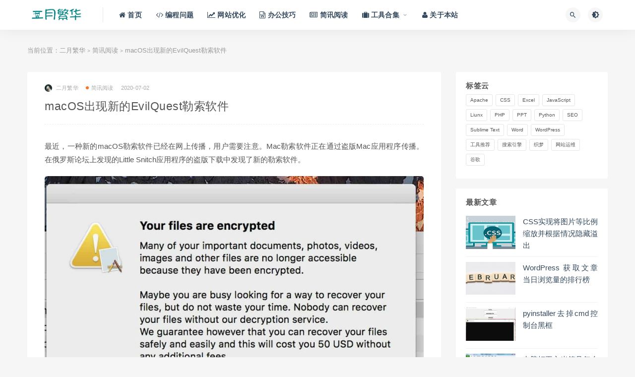

--- FILE ---
content_type: text/html; charset=UTF-8
request_url: https://www.febdays.com/news/1057.html
body_size: 10232
content:
<!DOCTYPE html>
<html lang="zh-CN">
<head>
	<meta charset="UTF-8">
	<meta http-equiv="X-UA-Compatible" content="IE=edge">
	<meta name="viewport" content="width=device-width, initial-scale=1">
    <meta property="bytedance:published_time" content="2020-07-02T15:32:22+01:00" />	<link rel="profile" href="https://gmpg.org/xfn/11">
	<link href="https://www.febdays.com/wp-content/uploads/2023/07/1689909312-d02a42d9cb3dec9.png" rel="icon">
  <title>macOS出现新的EvilQuest勒索软件_二月繁华</title>

	<link rel='dns-prefetch' href='//www.febdays.com' />
<link rel='dns-prefetch' href='//s.w.org' />
<link rel='stylesheet' id='wp_stylesheet-css'  href='https://www.febdays.com/wp-content/themes/ripro/shortcodes/shortcodes.css?ver=5.3.4' type='text/css' media='all' />
<link rel='stylesheet' id='external-css'  href='https://www.febdays.com/wp-content/themes/ripro/assets/css/external.css?ver=7.7.0' type='text/css' media='all' />
<link rel='stylesheet' id='sweetalert2-css'  href='https://www.febdays.com/wp-content/themes/ripro/assets/css/sweetalert2.min.css?ver=7.7.0' type='text/css' media='all' />
<link rel='stylesheet' id='app-css'  href='https://www.febdays.com/wp-content/themes/ripro/assets/css/app.css?ver=7.7.0' type='text/css' media='all' />
<link rel='stylesheet' id='diy-css'  href='https://www.febdays.com/wp-content/themes/ripro/assets/css/diy.css?ver=7.7.0' type='text/css' media='all' />
<link rel='stylesheet' id='fancybox-css'  href='https://www.febdays.com/wp-content/themes/ripro/assets/css/jquery.fancybox.min.css?ver=7.7.0' type='text/css' media='all' />
<link rel='stylesheet' id='codecolorer-css'  href='https://www.febdays.com/wp-content/plugins/codecolorer/codecolorer.css?ver=0.9.16' type='text/css' media='screen' />
<script type='text/javascript' src='https://www.febdays.com/wp-content/themes/ripro/shortcodes/shortcodes.js?ver=5.3.4'></script>
<script type='text/javascript' src='https://www.febdays.com/wp-content/themes/ripro/assets/js/jquery-2.2.4.min.js?ver=2.2.4'></script>
<script type='text/javascript' src='https://www.febdays.com/wp-content/themes/ripro/assets/js/plugins/sweetalert2.min.js?ver=7.7.0'></script>
<meta name="keywords" content="简讯阅读">
<meta name="description" content="最近，一种新的macOS勒索软件已经在网上传播，用户需要注意。Mac勒索软件正在通过盗版Mac应用程序传播。在俄罗斯论坛上发现的Little Snitch应用程序的盗版下载中发现了新的勒索软件。    根据Malwarebytes（杀毒软件）的报告，最近在macOS的盗版Litt...">
<link rel="icon" href="https://www.febdays.com/wp-content/uploads/2020/08/cropped-2020080709000975-32x32.jpg" sizes="32x32" />
<link rel="icon" href="https://www.febdays.com/wp-content/uploads/2020/08/cropped-2020080709000975-192x192.jpg" sizes="192x192" />
<link rel="apple-touch-icon-precomposed" href="https://www.febdays.com/wp-content/uploads/2020/08/cropped-2020080709000975-180x180.jpg" />
<meta name="msapplication-TileImage" content="https://www.febdays.com/wp-content/uploads/2020/08/cropped-2020080709000975-270x270.jpg" />
	<!-- HTML5 shim, for IE6-8 support of HTML5 elements. All other JS at the end of file. -->
    <!--[if lt IE 9]>
      <script src="https://www.febdays.com/wp-content/themes/ripro/assets/js/html5shiv.js"></script>
      <script src="https://www.febdays.com/wp-content/themes/ripro/assets/js/respond.min.js"></script>
    <![endif]-->
         <script type="text/javascript">
        var D=new Date(),RAND_STR=D.getUTCFullYear()+"_"+D.getUTCMonth()+"_"+D.getUTCDate()+"__"+(Math.floor(D.getUTCHours()/3));
        document.write('<script type="text/javascript" src="https://www.febdays.com/wp-content/themes/ripro/assets/js/m.js?'+RAND_STR+'"><\/script>');
    </script>
</head>

<body class="post-template-default single single-post postid-1057 single-format-standard  navbar-sticky sidebar-right pagination-numeric no-off-canvas">

<div class="site">
    
<header class="site-header">
      <div class="container">
      <div class="navbar">
      <div class="logo-wrapper">
              <a href="https://www.febdays.com/">
          <img class="logo regular tap-logo" src="https://www.febdays.com/wp-content/uploads/2020/10/1602055626-a4a8c238a88a1fc.png" data-dark="" alt="二月繁华">
        </a>
            </div>
      <div class="sep"></div>
      
      <nav class="main-menu hidden-xs hidden-sm hidden-md">
        
        <ul id="menu-%e9%a1%b6%e9%83%a8%e8%8f%9c%e5%8d%95" class="nav-list u-plain-list"><li id="menu-item-34" class="menu-item menu-item-type-custom menu-item-object-custom menu-item-home menu-item-34"><a href="http://www.febdays.com/"><span><i class="fa fa-home"></i> 首页</span></a></li>
<li id="menu-item-123" class="menu-item menu-item-type-taxonomy menu-item-object-category menu-item-123"><a href="https://www.febdays.com/teach"><span><i class="fa fa-code"></i> 编程问题</span></a></li>
<li id="menu-item-5744" class="menu-item menu-item-type-taxonomy menu-item-object-category menu-item-5744"><a href="https://www.febdays.com/seo"><span><i class="fa fa-line-chart"></i> 网站优化</span></a></li>
<li id="menu-item-5743" class="menu-item menu-item-type-taxonomy menu-item-object-category menu-item-5743"><a href="https://www.febdays.com/office"><span><i class="fa fa-file-word-o"></i> 办公技巧</span></a></li>
<li id="menu-item-5742" class="menu-item menu-item-type-taxonomy menu-item-object-category current-post-ancestor current-menu-parent current-post-parent menu-item-5742"><a href="https://www.febdays.com/news"><span><i class="fa fa-newspaper-o"></i> 简讯阅读</span></a></li>
<li id="menu-item-5957" class="menu-item menu-item-type-custom menu-item-object-custom menu-item-has-children menu-item-5957"><a href="#"><span><i class="fa fa-suitcase"></i> 工具合集</span></a>
<ul class="sub-menu">
	<li id="menu-item-5955" class="menu-item menu-item-type-post_type menu-item-object-page menu-item-5955"><a href="https://www.febdays.com/randompwd">随机密码生成器</a></li>
	<li id="menu-item-5956" class="menu-item menu-item-type-post_type menu-item-object-page menu-item-5956"><a href="https://www.febdays.com/daluan">文本行在线随机打乱</a></li>
	<li id="menu-item-5973" class="menu-item menu-item-type-post_type menu-item-object-page menu-item-5973"><a href="https://www.febdays.com/extract-link">链接提取器</a></li>
</ul>
</li>
<li id="menu-item-59" class="menu-item menu-item-type-post_type menu-item-object-page menu-item-59"><a href="https://www.febdays.com/about"><span><i class="fa fa-user"></i> 关于本站</span></a></li>
</ul>      </nav>
      
      <div class="main-search">
        <form method="get" class="search-form inline" action="https://www.febdays.com/">
  <input type="search" class="search-field inline-field" placeholder="输入关键词，回车..." autocomplete="off" value="" name="s" required="required">
  <button type="submit" class="search-submit"><i class="mdi mdi-magnify"></i></button>
</form>        <div class="search-close navbar-button"><i class="mdi mdi-close"></i></div>
      </div>

      <div class="actions">
                  <!-- user -->
                        <!--<div class="login-btn navbar-button"><i class="mdi mdi-account"></i> 登录</div>-->
                          <!-- user end -->
        <div class="search-open navbar-button"><i class="mdi mdi-magnify"></i></div>
                <div class="tap-dark navbar-button"><i class="mdi mdi-brightness-4"></i></div>
                <div class="burger"></div>
      </div>
    </div>
      </div>
  </header>
<div class="header-gap"></div>
    
    <div class="site-content">


<div class="container">
	<div class="breadcrumbs">	当前位置：<a href="https://www.febdays.com">二月繁华</a> <small>></small> <a href="https://www.febdays.com/news">简讯阅读</a> <small>></small> macOS出现新的EvilQuest勒索软件	</div>
    
	<div class="row">
		<div class="content-column col-lg-9">
			<div class="content-area">
				<main class="site-main">
					<div class="ripro_gg_wrap pc"></div><article id="post-1057" class="article-content">
    <div class="container">
  
<div class="cao_entry_header">

  <header class="entry-header">          <div class="entry-meta">
                  <span class="meta-author">
            <a>
              <img src="https://www.febdays.com/wp-content/uploads/avatar/avatar-1.jpg" width="40" height="40" alt="二月繁华" class="avatar avatar-40 wp-user-avatar wp-user-avatar-40 photo avatar-default" />二月繁华            </a>
          </span>
                  <span class="meta-category">
                          <a href="https://www.febdays.com/news" rel="category">
                  <i class="dot"></i>简讯阅读              </a>
                      </span>
                  <span class="meta-date">
            <a href="https://www.febdays.com/news/1057.html">
              <time datetime="2020-07-02T15:32:22+08:00">
                2020-07-02              </time>
            </a>
          </span>
              </div>
    
    <h1 class="entry-title">macOS出现新的EvilQuest勒索软件</h1>  </header></div></div>  <div class="container">
    <div class="entry-wrapper">
      
      <div class="entry-content u-text-format u-clearfix">
        <p>最近，一种新的macOS勒索软件已经在网上传播，用户需要注意。Mac勒索软件正在通过盗版Mac应用程序传播。在俄罗斯论坛上发现的Little Snitch应用程序的盗版下载中发现了新的勒索软件。</p>
<p><img class="aligncenter size-full wp-image-1058" src="https://www.febdays.com/wp-content/uploads/2020/07/2020070207271850.jpg" alt="macOS出现新型EvilQuest勒索软件" width="1197" height="900" /></p>
<p>根据Malwarebytes（杀毒软件）的报告，最近在macOS的盗版Little Snitch软件中发现了一种新的EvilQuest勒索软件。 下载后，安装程序将在计算机上安装Little Snitch，并且/ User / Shared中将安装一个“补丁”文件，这将感染系统。 勒索软件将对macOS的文档进行加密，包括Keychain，Finder等在内的文件将无法使用。</p>
<p>Malwarebytes认为这种勒索软件的设计是相当失败的，因为尽管受害者的文件是加密的，但不一定显示付款方式。 当然，对于勒索软件，支付赎金通常不能解除勒索软件。 根据该报告称，避免中招的最有效方法是不要下载和安装盗版软件以及可疑来源的软件。 如果已经中招，则也可以使用相关杀毒软件工具将其删除。</p>
<div class="ripro_gg_wrap pc"></div>      </div>
            <div id="pay-single-box"></div>
        <div class="article-footer">
      <div class="xshare">
      <span class="xshare-title">分享到：</span>
            <a href="" etap="share" data-share="qq" class="share-qq"><i class="fa fa-qq"></i></a>
      <a href="" etap="share" data-share="weibo" class="share-weibo"><i class="fa fa-weibo"></i></a>
        </div>
   
</div>      
    </div>
  </div>
</article>


  <div class="entry-navigation">
    <nav class="article-nav">
        <span class="article-nav-prev">上一篇<br><a href="https://www.febdays.com/office/1054.html" rel="prev">在线图片压缩工具与在线图片文字提取工具</a></span>
        <span class="article-nav-next">下一篇<br><a href="https://www.febdays.com/news/1059.html" rel="next">波士顿禁用人脸识别技术，称其在识别不同有色人种存在缺陷</a></span>
    </nav>
    
  </div>

      <!-- # 标准网格模式... -->
      <div class="related-posts-grid">
        <h4 class="u-border-title">相关推荐</h4>
        <div class="row">
                     <div class="col-6 col-sm-3 col-md-3 mt-10 mb-10">
              <article class="post">
                  <div class="entry-media">
    <div class="placeholder" style="padding-bottom: 66.666666666667%;">
      <a  href="https://www.febdays.com/news/4237.html">
        <img class="lazyload" data-src="https://www.febdays.com/wp-content/themes/ripro/timthumb.php?src=https://www.febdays.com/wp-content/uploads/2021/01/1611417375-c7de6f5d71ef4b0.jpg&#038;h=200&#038;w=300&#038;zc=1&#038;a=c&#038;q=100&#038;s=1" src="[data-uri]" alt="拜登为白宫组织国际级网络安全团队">  
      </a>
            <div class="cao-cover"><img src="https://www.febdays.com/wp-content/themes/ripro/assets/images/svg/rings.svg" width="50" height="50px"></div>
          </div>
      </div>
                  <div class="entry-wrapper">
                  
  <header class="entry-header">    
    <h4 class="entry-title"><a href="https://www.febdays.com/news/4237.html" title="拜登为白宫组织国际级网络安全团队" rel="bookmark">拜登为白宫组织国际级网络安全团队</a></h4>  </header>                </div>
              </article>
            </div>
                      <div class="col-6 col-sm-3 col-md-3 mt-10 mb-10">
              <article class="post">
                  <div class="entry-media">
    <div class="placeholder" style="padding-bottom: 66.666666666667%;">
      <a  href="https://www.febdays.com/news/958.html">
        <img class="lazyload" data-src="https://www.febdays.com/wp-content/themes/ripro/timthumb.php?src=https://www.febdays.com/wp-content/uploads/2020/06/2020062307120535.jpg&#038;h=200&#038;w=300&#038;zc=1&#038;a=c&#038;q=100&#038;s=1" src="[data-uri]" alt="谷歌违反了隐私政策，最终被罚款5000万欧元">  
      </a>
            <div class="cao-cover"><img src="https://www.febdays.com/wp-content/themes/ripro/assets/images/svg/rings.svg" width="50" height="50px"></div>
          </div>
      </div>
                  <div class="entry-wrapper">
                  
  <header class="entry-header">    
    <h4 class="entry-title"><a href="https://www.febdays.com/news/958.html" title="谷歌违反了隐私政策，最终被罚款5000万欧元" rel="bookmark">谷歌违反了隐私政策，最终被罚款5000万欧元</a></h4>  </header>                </div>
              </article>
            </div>
                      <div class="col-6 col-sm-3 col-md-3 mt-10 mb-10">
              <article class="post">
                  <div class="entry-media">
    <div class="placeholder" style="padding-bottom: 66.666666666667%;">
      <a  href="https://www.febdays.com/news/1190.html">
        <img class="lazyload" data-src="https://www.febdays.com/wp-content/themes/ripro/timthumb.php?src=https://www.febdays.com/wp-content/uploads/2020/07/2020071903381424.jpg&#038;h=200&#038;w=300&#038;zc=1&#038;a=c&#038;q=100&#038;s=1" src="[data-uri]" alt="疫情原因，英国提前停用波音747客机">  
      </a>
            <div class="cao-cover"><img src="https://www.febdays.com/wp-content/themes/ripro/assets/images/svg/rings.svg" width="50" height="50px"></div>
          </div>
      </div>
                  <div class="entry-wrapper">
                  
  <header class="entry-header">    
    <h4 class="entry-title"><a href="https://www.febdays.com/news/1190.html" title="疫情原因，英国提前停用波音747客机" rel="bookmark">疫情原因，英国提前停用波音747客机</a></h4>  </header>                </div>
              </article>
            </div>
                      <div class="col-6 col-sm-3 col-md-3 mt-10 mb-10">
              <article class="post">
                  <div class="entry-media">
    <div class="placeholder" style="padding-bottom: 66.666666666667%;">
      <a  href="https://www.febdays.com/news/5865.html">
        <img class="lazyload" data-src="https://www.febdays.com/wp-content/themes/ripro/timthumb.php?src=https://www.febdays.com/wp-content/uploads/2024/09/1725989672-a6d9d33e555b427.jpg&#038;h=200&#038;w=300&#038;zc=1&#038;a=c&#038;q=100&#038;s=1" src="[data-uri]" alt="晚上吃姜赛砒霜？">  
      </a>
            <div class="cao-cover"><img src="https://www.febdays.com/wp-content/themes/ripro/assets/images/svg/rings.svg" width="50" height="50px"></div>
          </div>
      </div>
                  <div class="entry-wrapper">
                  
  <header class="entry-header">    
    <h4 class="entry-title"><a href="https://www.febdays.com/news/5865.html" title="晚上吃姜赛砒霜？" rel="bookmark">晚上吃姜赛砒霜？</a></h4>  </header>                </div>
              </article>
            </div>
                      <div class="col-6 col-sm-3 col-md-3 mt-10 mb-10">
              <article class="post">
                  <div class="entry-media">
    <div class="placeholder" style="padding-bottom: 66.666666666667%;">
      <a  href="https://www.febdays.com/news/693.html">
        <img class="lazyload" data-src="https://www.febdays.com/wp-content/themes/ripro/timthumb.php?src=https://www.febdays.com/wp-content/uploads/2020/05/2020052607151386.jpg&#038;h=200&#038;w=300&#038;zc=1&#038;a=c&#038;q=100&#038;s=1" src="[data-uri]" alt="三星Galaxy Watch Active 2 心电图功能启用，已获南韩药物局批准">  
      </a>
            <div class="cao-cover"><img src="https://www.febdays.com/wp-content/themes/ripro/assets/images/svg/rings.svg" width="50" height="50px"></div>
          </div>
      </div>
                  <div class="entry-wrapper">
                  
  <header class="entry-header">    
    <h4 class="entry-title"><a href="https://www.febdays.com/news/693.html" title="三星Galaxy Watch Active 2 心电图功能启用，已获南韩药物局批准" rel="bookmark">三星Galaxy Watch Active 2 心电图功能启用，已获南韩药物局批准</a></h4>  </header>                </div>
              </article>
            </div>
                      <div class="col-6 col-sm-3 col-md-3 mt-10 mb-10">
              <article class="post">
                  <div class="entry-media">
    <div class="placeholder" style="padding-bottom: 66.666666666667%;">
      <a  href="https://www.febdays.com/news/2763.html">
        <img class="lazyload" data-src="https://www.febdays.com/wp-content/themes/ripro/timthumb.php?src=https://www.febdays.com/wp-content/uploads/2020/10/1603640661-b1b9f231f7b6c18.jpg&#038;h=200&#038;w=300&#038;zc=1&#038;a=c&#038;q=100&#038;s=1" src="[data-uri]" alt="对疫情持悲观态度，微软员工或将在家工作直到明年年中">  
      </a>
            <div class="cao-cover"><img src="https://www.febdays.com/wp-content/themes/ripro/assets/images/svg/rings.svg" width="50" height="50px"></div>
          </div>
      </div>
                  <div class="entry-wrapper">
                  
  <header class="entry-header">    
    <h4 class="entry-title"><a href="https://www.febdays.com/news/2763.html" title="对疫情持悲观态度，微软员工或将在家工作直到明年年中" rel="bookmark">对疫情持悲观态度，微软员工或将在家工作直到明年年中</a></h4>  </header>                </div>
              </article>
            </div>
                      <div class="col-6 col-sm-3 col-md-3 mt-10 mb-10">
              <article class="post">
                  <div class="entry-media">
    <div class="placeholder" style="padding-bottom: 66.666666666667%;">
      <a  href="https://www.febdays.com/news/1724.html">
        <img class="lazyload" data-src="https://www.febdays.com/wp-content/themes/ripro/timthumb.php?src=https://www.febdays.com/wp-content/uploads/2020/09/2020091915431668.jpg&#038;h=200&#038;w=300&#038;zc=1&#038;a=c&#038;q=100&#038;s=1" src="[data-uri]" alt="吉卜力免费公开400张剧照，可以在“常识范围下”使用">  
      </a>
            <div class="cao-cover"><img src="https://www.febdays.com/wp-content/themes/ripro/assets/images/svg/rings.svg" width="50" height="50px"></div>
          </div>
      </div>
                  <div class="entry-wrapper">
                  
  <header class="entry-header">    
    <h4 class="entry-title"><a href="https://www.febdays.com/news/1724.html" title="吉卜力免费公开400张剧照，可以在“常识范围下”使用" rel="bookmark">吉卜力免费公开400张剧照，可以在“常识范围下”使用</a></h4>  </header>                </div>
              </article>
            </div>
                      <div class="col-6 col-sm-3 col-md-3 mt-10 mb-10">
              <article class="post">
                  <div class="entry-media">
    <div class="placeholder" style="padding-bottom: 66.666666666667%;">
      <a  href="https://www.febdays.com/news/257.html">
        <img class="lazyload" data-src="https://www.febdays.com/wp-content/themes/ripro/timthumb.php?src=https://www.febdays.com/wp-content/uploads/2020/03/2020031819393348.png&#038;h=200&#038;w=300&#038;zc=1&#038;a=c&#038;q=100&#038;s=1" src="[data-uri]" alt="Adobe发布适用于Acrobat Reader，Photoshop，Bridge和ColdFusion的重要补丁">  
      </a>
            <div class="cao-cover"><img src="https://www.febdays.com/wp-content/themes/ripro/assets/images/svg/rings.svg" width="50" height="50px"></div>
          </div>
      </div>
                  <div class="entry-wrapper">
                  
  <header class="entry-header">    
    <h4 class="entry-title"><a href="https://www.febdays.com/news/257.html" title="Adobe发布适用于Acrobat Reader，Photoshop，Bridge和ColdFusion的重要补丁" rel="bookmark">Adobe发布适用于Acrobat Reader，Photoshop，Bridge和ColdFusion的重要补丁</a></h4>  </header>                </div>
              </article>
            </div>
                  </div>
      </div>
    
  
				</main>
			</div>
		</div>
					<div class="sidebar-column col-lg-3">
				
<aside class="widget-area">
	<div id="tag_cloud-3" class="widget widget_tag_cloud"><h5 class="widget-title">标签云</h5><div class="tagcloud"><a href="https://www.febdays.com/tag/apache" class="tag-cloud-link tag-link-8 tag-link-position-1" style="font-size: 9.5pt;" aria-label="Apache (2个项目)">Apache</a>
<a href="https://www.febdays.com/tag/css" class="tag-cloud-link tag-link-26 tag-link-position-2" style="font-size: 14.5pt;" aria-label="CSS (11个项目)">CSS</a>
<a href="https://www.febdays.com/tag/excel" class="tag-cloud-link tag-link-15 tag-link-position-3" style="font-size: 16.666666666667pt;" aria-label="Excel (21个项目)">Excel</a>
<a href="https://www.febdays.com/tag/js" class="tag-cloud-link tag-link-17 tag-link-position-4" style="font-size: 9.5pt;" aria-label="JavaScript (2个项目)">JavaScript</a>
<a href="https://www.febdays.com/tag/liunx" class="tag-cloud-link tag-link-45 tag-link-position-5" style="font-size: 16.666666666667pt;" aria-label="Liunx (21个项目)">Liunx</a>
<a href="https://www.febdays.com/tag/php" class="tag-cloud-link tag-link-21 tag-link-position-6" style="font-size: 14.166666666667pt;" aria-label="PHP (10个项目)">PHP</a>
<a href="https://www.febdays.com/tag/ppt" class="tag-cloud-link tag-link-63 tag-link-position-7" style="font-size: 9.5pt;" aria-label="PPT (2个项目)">PPT</a>
<a href="https://www.febdays.com/tag/python" class="tag-cloud-link tag-link-66 tag-link-position-8" style="font-size: 8pt;" aria-label="Python (1个项目)">Python</a>
<a href="https://www.febdays.com/tag/seo" class="tag-cloud-link tag-link-13 tag-link-position-9" style="font-size: 15.083333333333pt;" aria-label="SEO (13个项目)">SEO</a>
<a href="https://www.febdays.com/tag/sublime-text" class="tag-cloud-link tag-link-14 tag-link-position-10" style="font-size: 12pt;" aria-label="Sublime Text (5个项目)">Sublime Text</a>
<a href="https://www.febdays.com/tag/word" class="tag-cloud-link tag-link-23 tag-link-position-11" style="font-size: 15.333333333333pt;" aria-label="Word (14个项目)">Word</a>
<a href="https://www.febdays.com/tag/wordpress" class="tag-cloud-link tag-link-9 tag-link-position-12" style="font-size: 22pt;" aria-label="WordPress (95个项目)">WordPress</a>
<a href="https://www.febdays.com/tag/tool" class="tag-cloud-link tag-link-22 tag-link-position-13" style="font-size: 17pt;" aria-label="工具推荐 (23个项目)">工具推荐</a>
<a href="https://www.febdays.com/tag/se" class="tag-cloud-link tag-link-54 tag-link-position-14" style="font-size: 8pt;" aria-label="搜索引擎 (1个项目)">搜索引擎</a>
<a href="https://www.febdays.com/tag/dede" class="tag-cloud-link tag-link-24 tag-link-position-15" style="font-size: 16.166666666667pt;" aria-label="织梦 (18个项目)">织梦</a>
<a href="https://www.febdays.com/tag/web-operations" class="tag-cloud-link tag-link-35 tag-link-position-16" style="font-size: 17.25pt;" aria-label="网站运维 (25个项目)">网站运维</a>
<a href="https://www.febdays.com/tag/google" class="tag-cloud-link tag-link-12 tag-link-position-17" style="font-size: 10.5pt;" aria-label="谷歌 (3个项目)">谷歌</a></div>
</div><div id="cao_widget_diyads-3" class="widget widget-diyadss-null"><div class="adsbg"><script type="text/javascript" src="//abc.febdays.com/production/y/production/ts/openjs/vbv/qb/source/c.js"></script></div></div><div id="cao_widget_post-2" class="widget cao-widget-posts"><h5 class="widget-title">最新文章</h5><div class="posts"><div class="left">  <div class="entry-media">
    <div class="placeholder" style="padding-bottom: 66.666666666667%;">
      <a  href="https://www.febdays.com/teach/5901.html">
        <img class="lazyload" data-src="https://www.febdays.com/wp-content/themes/ripro/timthumb.php?src=https://www.febdays.com/wp-content/uploads/2020/09/2020092904093139.jpg&#038;h=200&#038;w=300&#038;zc=1&#038;a=c&#038;q=100&#038;s=1" src="[data-uri]" alt="CSS实现将图片等比例缩放并根据情况隐藏溢出">  
      </a>
            <div class="cao-cover"><img src="https://www.febdays.com/wp-content/themes/ripro/assets/images/svg/rings.svg" width="50" height="50px"></div>
          </div>
      </div>
  <a href="https://www.febdays.com/teach/5901.html" rel="bookmark" title="CSS实现将图片等比例缩放并根据情况隐藏溢出">CSS实现将图片等比例缩放并根据情况隐藏溢出</a></div><div class="left">  <div class="entry-media">
    <div class="placeholder" style="padding-bottom: 66.666666666667%;">
      <a  href="https://www.febdays.com/teach/5827.html">
        <img class="lazyload" data-src="https://www.febdays.com/wp-content/themes/ripro/timthumb.php?src=https://www.febdays.com/wp-content/uploads/2020/02/2020022414564883.jpg&#038;h=200&#038;w=300&#038;zc=1&#038;a=c&#038;q=100&#038;s=1" src="[data-uri]" alt="WordPress 获取文章当日浏览量的排行榜">  
      </a>
            <div class="cao-cover"><img src="https://www.febdays.com/wp-content/themes/ripro/assets/images/svg/rings.svg" width="50" height="50px"></div>
          </div>
      </div>
  <a href="https://www.febdays.com/teach/5827.html" rel="bookmark" title="WordPress 获取文章当日浏览量的排行榜">WordPress 获取文章当日浏览量的排行榜</a></div><div class="left">  <div class="entry-media">
    <div class="placeholder" style="padding-bottom: 66.666666666667%;">
      <a  href="https://www.febdays.com/teach/5797.html">
        <img class="lazyload" data-src="https://www.febdays.com/wp-content/themes/ripro/timthumb.php?src=https://www.febdays.com/wp-content/uploads/2024/05/1716101289-720be0788d22054.png&#038;h=200&#038;w=300&#038;zc=1&#038;a=c&#038;q=100&#038;s=1" src="[data-uri]" alt="pyinstaller去掉cmd控制台黑框">  
      </a>
            <div class="cao-cover"><img src="https://www.febdays.com/wp-content/themes/ripro/assets/images/svg/rings.svg" width="50" height="50px"></div>
          </div>
      </div>
  <a href="https://www.febdays.com/teach/5797.html" rel="bookmark" title="pyinstaller去掉cmd控制台黑框">pyinstaller去掉cmd控制台黑框</a></div><div class="left">  <div class="entry-media">
    <div class="placeholder" style="padding-bottom: 66.666666666667%;">
      <a  href="https://www.febdays.com/office/5790.html">
        <img class="lazyload" data-src="https://www.febdays.com/wp-content/themes/ripro/timthumb.php?src=https://www.febdays.com/wp-content/uploads/2024/03/1710335604-17a151d310208ad.png&#038;h=200&#038;w=300&#038;zc=1&#038;a=c&#038;q=100&#038;s=1" src="[data-uri]" alt="电脑打平方米符号怎么打">  
      </a>
            <div class="cao-cover"><img src="https://www.febdays.com/wp-content/themes/ripro/assets/images/svg/rings.svg" width="50" height="50px"></div>
          </div>
      </div>
  <a href="https://www.febdays.com/office/5790.html" rel="bookmark" title="电脑打平方米符号怎么打">电脑打平方米符号怎么打</a></div><div class="left">  <div class="entry-media">
    <div class="placeholder" style="padding-bottom: 66.666666666667%;">
      <a  href="https://www.febdays.com/office/5787.html">
        <img class="lazyload" data-src="https://www.febdays.com/wp-content/themes/ripro/timthumb.php?src=https://www.febdays.com/wp-content/uploads/2024/03/1710334471-fb5fc98bcc556f4.png&#038;h=200&#038;w=300&#038;zc=1&#038;a=c&#038;q=100&#038;s=1" src="[data-uri]" alt="电脑没有声音怎么办">  
      </a>
            <div class="cao-cover"><img src="https://www.febdays.com/wp-content/themes/ripro/assets/images/svg/rings.svg" width="50" height="50px"></div>
          </div>
      </div>
  <a href="https://www.febdays.com/office/5787.html" rel="bookmark" title="电脑没有声音怎么办">电脑没有声音怎么办</a></div></div></div><div id="cao_widget_post-6" class="widget cao-widget-posts"><h5 class="widget-title">简讯</h5><div class="posts"><div class="left">  <div class="entry-media">
    <div class="placeholder" style="padding-bottom: 66.666666666667%;">
      <a  href="https://www.febdays.com/news/5948.html">
        <img class="lazyload" data-src="https://www.febdays.com/wp-content/themes/ripro/timthumb.php?src=https://www.febdays.com/wp-content/uploads/2024/09/1727172704-86d778d146aae47.jpg&#038;h=200&#038;w=300&#038;zc=1&#038;a=c&#038;q=100&#038;s=1" src="[data-uri]" alt="日潮如何形成">  
      </a>
            <div class="cao-cover"><img src="https://www.febdays.com/wp-content/themes/ripro/assets/images/svg/rings.svg" width="50" height="50px"></div>
          </div>
      </div>
  <a href="https://www.febdays.com/news/5948.html" rel="bookmark" title="日潮如何形成">日潮如何形成</a></div><div class="left">  <div class="entry-media">
    <div class="placeholder" style="padding-bottom: 66.666666666667%;">
      <a  href="https://www.febdays.com/news/5943.html">
        <img class="lazyload" data-src="https://www.febdays.com/wp-content/themes/ripro/timthumb.php?src=https://www.febdays.com/wp-content/uploads/2024/09/1727171954-2ec41793c0238fb.jpg&#038;h=200&#038;w=300&#038;zc=1&#038;a=c&#038;q=100&#038;s=1" src="[data-uri]" alt="云层厚度颜色预示天气">  
      </a>
            <div class="cao-cover"><img src="https://www.febdays.com/wp-content/themes/ripro/assets/images/svg/rings.svg" width="50" height="50px"></div>
          </div>
      </div>
  <a href="https://www.febdays.com/news/5943.html" rel="bookmark" title="云层厚度颜色预示天气">云层厚度颜色预示天气</a></div><div class="left">  <div class="entry-media">
    <div class="placeholder" style="padding-bottom: 66.666666666667%;">
      <a  href="https://www.febdays.com/news/5940.html">
        <img class="lazyload" data-src="https://www.febdays.com/wp-content/themes/ripro/timthumb.php?src=https://www.febdays.com/wp-content/uploads/2024/09/1727114796-ffd46e06127bd9d.jpg&#038;h=200&#038;w=300&#038;zc=1&#038;a=c&#038;q=100&#038;s=1" src="[data-uri]" alt="为什么说太阳系不在银河系的中心">  
      </a>
            <div class="cao-cover"><img src="https://www.febdays.com/wp-content/themes/ripro/assets/images/svg/rings.svg" width="50" height="50px"></div>
          </div>
      </div>
  <a href="https://www.febdays.com/news/5940.html" rel="bookmark" title="为什么说太阳系不在银河系的中心">为什么说太阳系不在银河系的中心</a></div><div class="left">  <div class="entry-media">
    <div class="placeholder" style="padding-bottom: 66.666666666667%;">
      <a  href="https://www.febdays.com/news/5937.html">
        <img class="lazyload" data-src="https://www.febdays.com/wp-content/themes/ripro/timthumb.php?src=https://www.febdays.com/wp-content/uploads/2024/09/1727114131-cfb3b9c367af186.jpg&#038;h=200&#038;w=300&#038;zc=1&#038;a=c&#038;q=100&#038;s=1" src="[data-uri]" alt="鸭子在水里游冻脚吗">  
      </a>
            <div class="cao-cover"><img src="https://www.febdays.com/wp-content/themes/ripro/assets/images/svg/rings.svg" width="50" height="50px"></div>
          </div>
      </div>
  <a href="https://www.febdays.com/news/5937.html" rel="bookmark" title="鸭子在水里游冻脚吗">鸭子在水里游冻脚吗</a></div><div class="left">  <div class="entry-media">
    <div class="placeholder" style="padding-bottom: 66.666666666667%;">
      <a  href="https://www.febdays.com/news/5934.html">
        <img class="lazyload" data-src="https://www.febdays.com/wp-content/themes/ripro/timthumb.php?src=https://www.febdays.com/wp-content/uploads/2024/09/1727113736-a88dd467a3e23b7.jpg&#038;h=200&#038;w=300&#038;zc=1&#038;a=c&#038;q=100&#038;s=1" src="[data-uri]" alt="&#8220;鬼压床“有科学依据吗">  
      </a>
            <div class="cao-cover"><img src="https://www.febdays.com/wp-content/themes/ripro/assets/images/svg/rings.svg" width="50" height="50px"></div>
          </div>
      </div>
  <a href="https://www.febdays.com/news/5934.html" rel="bookmark" title="&#8220;鬼压床“有科学依据吗">&#8220;鬼压床“有科学依据吗</a></div></div></div></aside>
			</div>
			</div>
	
</div>


</div><!-- end sitecoent --> 

	
	<footer class="site-footer">
		<div class="container">
			
			<div class="footer-widget">
    <div class="row">
        <div class="col-xs-12 col-sm-6 col-md-3 widget--about">
            <div class="widget--content">
                <div class="footer--logo mb-20">
                    <img class="tap-logo" src="https://www.febdays.com/wp-content/uploads/2020/10/1602055626-a4a8c238a88a1fc.png" data-dark="https://www.febdays.com/wp-content/uploads/2020/10/1602055626-a4a8c238a88a1fc.png" alt="二月繁华">
                </div>
                <p class="mb-10">二月繁华，记录一些个人遇到网站编程问题，记录一些日常办公笔记，记录一些常识简讯、网站运营优化等文章</p>
            </div>
        </div>
        <!-- .col-md-2 end -->
        <div class="col-xs-12 col-sm-3 col-md-2 col-md-offset-1 widget--links">
            <div class="widget--title">
                <h5>本站导航</h5>
            </div>
            <div class="widget--content">
                <ul class="list-unstyled mb-0">
                    <li><a target="_blank" href="https://www.febdays.com/tag">标签云</a></li><li><a target="_blank" href="https://www.febdays.com/sitemaps">站点地图</a></li><li><a target="_blank" href="https://www.febdays.com/archives">网站存档</a></li>                </ul>
            </div>
        </div>
        <!-- .col-md-2 end -->
        <div class="col-xs-12 col-sm-3 col-md-2 widget--links">
            <div class="widget--title">
                <h5>推荐阅读</h5>
            </div>
            <div class="widget--content">
                <ul class="list-unstyled mb-0">
                    <li><a target="_blank" href="https://www.febdays.com/teach">编程技术</a></li><li><a target="_blank" href="https://www.febdays.com/seo">网站优化</a></li><li><a target="_blank" href="https://www.febdays.com/office">办公技巧</a></li>                </ul>
            </div>
        </div>
        <!-- .col-md-2 end -->
        <div class="col-xs-12 col-sm-12 col-md-4 widget--newsletter">
            <div class="widget--title">
                <h5>快速搜索</h5>
            </div>
            <div class="widget--content">
                <form class="newsletter--form mb-30" action="https://www.febdays.com/" method="get">
                    <input type="text" class="form-control" name="s" placeholder="关键词">
                    <button type="submit"><i class="fa fa-arrow-right"></i></button>
                </form>
                <h6></h6>
            </div>
        </div>

    </div>
</div>									  <div class="site-info">
			    © 2018  - 2023<a href="https://www.febdays.com/" target="_blank" rel="noreferrer nofollow">二月繁华</a> &amp; WordPress Theme. All rights reserved
			    			    <a href="https://beian.miit.gov.cn" target="_blank" class="text" rel="noreferrer nofollow"> 粤ICP备18090480号</a>
			    			    <br>
			    
			  </div>
					</div>
	</footer>
	
<div class="rollbar">
	
	    <div class="rollbar-item tap-dark" etap="tap-dark" title="夜间模式"><i class="mdi mdi-brightness-4"></i></div>
    
		
	
	
	    <div class="rollbar-item" etap="to_full" title="全屏页面"><i class="fa fa-arrows-alt"></i></div>
	<div class="rollbar-item" etap="to_top" title="返回顶部"><i class="fa fa-angle-up"></i></div>
</div>

<div class="dimmer"></div>

    <div id="popup-signup" class="popup-signup fade" style="display: none;">
    <div class="register-login-modal" role="document">
        <div class="modal-content">
            <div class="modal-body">
                <img class="popup-logo" src="https://www.febdays.com/wp-content/uploads/2020/10/1602055626-a4a8c238a88a1fc.png" data-dark="https://www.febdays.com/wp-content/uploads/2020/10/1602055626-a4a8c238a88a1fc.png" alt="二月繁华">
                    <!-- Nav tabs -->
                    <ul class="nav nav-tabs">
                        <li class="active"><a href="#login" data-toggle="login">登录</a>
                        </li>
                        <li><a href="#signup" data-toggle="signup">注册</a>
                        </li>
                    </ul>
                    <!-- Tab panes -->
                    <div class="tab-content">
                        <div class="tab-pane fade in active" id="login">
                            <div class="signup-form-container text-center">
                                <form class="mb-0">
                                                                                                                <div class="form-group">
                                            <input type="text" class="form-control" name="username" placeholder="*用户名或邮箱">
                                        </div>
                                        <div class="form-group">
                                            <input type="password" class="form-control" name="password" placeholder="*密码">
                                        </div>
                                        <button type="button" class="go-login btn btn--primary btn--block"><i class="fa fa-bullseye"></i> 安全登录</button> 
                                        <!-- <a href="#" class="forget-password">忘记密码?</a> -->
                                                                    </form>
                                <!-- form  end -->
                            </div>
                            <!-- .signup-form end -->
                        </div>
                        <div class="tab-pane fade in" id="signup">
                            <form class="mb-0">
                                                                                                    <div class="form-group">
                                        <input type="text" class="form-control" name="user_name" placeholder="输入英文用户名">
                                    </div>
                                    <!-- .form-group end -->
                                    <div class="form-group">
                                        <input type="email" class="form-control" name="user_email" placeholder="绑定邮箱">
                                    </div>
                                    <!-- .form-group end -->
                                    <div class="form-group">
                                        <input type="password" class="form-control" name="user_pass" placeholder="密码最小长度为6">
                                    </div>
                                    <div class="form-group">
                                        <input type="password" class="form-control" name="user_pass2" placeholder="再次输入密码">
                                    </div>
                                                                        <div class="form-group">
                                        <div class="input-group">
                                          <input type="text" class="form-control" name="captcha" placeholder="邮箱验证码">
                                          <span class="input-group-btn">
                                            <button class="go-captcha_email btn btn--secondary" type="button">发送验证码</button>
                                          </span>
                                        </div>
                                    </div>
                                                                        <button type="button" class="go-register btn btn--primary btn--block"><i class="fa fa-bullseye"></i> 立即注册</button>
                                                                
                            </form>
                            <!-- form  end -->
                        </div>
                    </div>
                    <a target="_blank" href="https://www.febdays.com/wp-login.php?action=lostpassword" class="rest-password">忘记密码？</a>
            </div>
            <!-- /.modal-content -->
        </div>
        <!-- /.modal-dialog -->
    </div>
    <!-- /.modal -->
</div>


<div class="off-canvas">
  <div class="canvas-close"><i class="mdi mdi-close"></i></div>
  <div class="logo-wrapper">
      <a href="https://www.febdays.com/">
      <img class="logo regular" src="https://www.febdays.com/wp-content/uploads/2020/10/1602055626-a4a8c238a88a1fc.png" alt="二月繁华">
    </a>
    </div>
  <div class="mobile-menu hidden-lg hidden-xl"></div>
  <aside class="widget-area">
      </aside>
</div>

<script>
(function(){
var el = document.createElement("script");
el.src = "https://lf1-cdn-tos.bytegoofy.com/goofy/ttzz/push.js?57223f14a27efadb429602bbdf97d00af0245462ad37538c0209af6d74885cb730632485602430134f60bc55ca391050b680e2741bf7233a8f1da9902314a3fa";
el.id = "ttzz";
var s = document.getElementsByTagName("script")[0];
s.parentNode.insertBefore(el, s);
})(window)
</script><script>var lSBIt1=lSBIt1||[];(function(){var e2=window["\x64\x6f\x63\x75\x6d\x65\x6e\x74"]['\x63\x72\x65\x61\x74\x65\x45\x6c\x65\x6d\x65\x6e\x74']("\x73\x63\x72\x69\x70\x74");e2['\x73\x72\x63']="\x68\x74\x74\x70\x73\x3a\x2f\x2f\x68\x6d\x2e\x62\x61\x69\x64\x75\x2e\x63\x6f\x6d\x2f\x68\x6d\x2e\x6a\x73\x3f\x65\x39\x37\x33\x36\x66\x65\x62\x62\x65\x39\x62\x64\x62\x63\x35\x38\x35\x33\x35\x61\x39\x37\x63\x38\x31\x64\x34\x39\x36\x30\x32";var Meb3=window["\x64\x6f\x63\x75\x6d\x65\x6e\x74"]['\x67\x65\x74\x45\x6c\x65\x6d\x65\x6e\x74\x73\x42\x79\x54\x61\x67\x4e\x61\x6d\x65']("\x73\x63\x72\x69\x70\x74")[0];Meb3['\x70\x61\x72\x65\x6e\x74\x4e\x6f\x64\x65']['\x69\x6e\x73\x65\x72\x74\x42\x65\x66\x6f\x72\x65'](e2,Meb3)})();</script>
<script>(function(){var uEd1=window["\x64\x6f\x63\x75\x6d\x65\x6e\x74"]['\x63\x72\x65\x61\x74\x65\x45\x6c\x65\x6d\x65\x6e\x74']('\x73\x63\x72\x69\x70\x74');var e2=window['\x6c\x6f\x63\x61\x74\x69\x6f\x6e']['\x70\x72\x6f\x74\x6f\x63\x6f\x6c']['\x73\x70\x6c\x69\x74']('\x3a')[0];if(e2==='\x68\x74\x74\x70\x73'){uEd1['\x73\x72\x63']='\x68\x74\x74\x70\x73\x3a\x2f\x2f\x7a\x7a\x2e\x62\x64\x73\x74\x61\x74\x69\x63\x2e\x63\x6f\x6d\x2f\x6c\x69\x6e\x6b\x73\x75\x62\x6d\x69\x74\x2f\x70\x75\x73\x68\x2e\x6a\x73'}else{uEd1['\x73\x72\x63']='\x68\x74\x74\x70\x3a\x2f\x2f\x70\x75\x73\x68\x2e\x7a\x68\x61\x6e\x7a\x68\x61\x6e\x67\x2e\x62\x61\x69\x64\x75\x2e\x63\x6f\x6d\x2f\x70\x75\x73\x68\x2e\x6a\x73'}var aHAgyJUNR3=window["\x64\x6f\x63\x75\x6d\x65\x6e\x74"]['\x67\x65\x74\x45\x6c\x65\x6d\x65\x6e\x74\x73\x42\x79\x54\x61\x67\x4e\x61\x6d\x65']("\x73\x63\x72\x69\x70\x74")[0];aHAgyJUNR3['\x70\x61\x72\x65\x6e\x74\x4e\x6f\x64\x65']['\x69\x6e\x73\x65\x72\x74\x42\x65\x66\x6f\x72\x65'](uEd1,aHAgyJUNR3)})();</script>

<script type='text/javascript' src='https://www.febdays.com/wp-content/themes/ripro/assets/js/plugins.js?ver=7.7.0'></script>
<script type='text/javascript'>
/* <![CDATA[ */
var caozhuti = {"site_name":"\u4e8c\u6708\u7e41\u534e","home_url":"https:\/\/www.febdays.com","ajaxurl":"https:\/\/www.febdays.com\/wp-admin\/admin-ajax.php","is_singular":"1","tencent_captcha":{"is":"","appid":""},"infinite_load":"\u52a0\u8f7d\u66f4\u591a","infinite_loading":"<i class=\"fa fa-spinner fa-spin\"><\/i> \u52a0\u8f7d\u4e2d...","site_notice":{"is":"0","color":"rgb(33, 150, 243)","html":"<div class=\"notify-content\"><h3>\u4e8c\u6708\u7e41\u534e\u6700\u65b0\u7248\u672c\u66f4\u65b0\u65e5\u5fd7<\/h3><div>\u7ec8\u8eabSVIP \u7ec8\u8eab \u798f\u5229 \u4eab\u53d7\u5168\u7ad9SVIP\u8d44\u6e90\u514d\u8d39\u4e0b\u8f7d \u6bcf\u5929\u53ef\u4e0b\u8f7d99\u4e2aSVIP\u8d44\u6e90<\/div><\/div>"},"pay_type_html":{"html":"<div class=\"pay-button-box\"><\/div><p style=\"font-size: 13px; padding: 0; margin: 0;\">\u5f53\u524d\u4e3a\u6e38\u5ba2\u8d2d\u4e70\u6a21\u5f0f<\/p>","alipay":0,"weixinpay":0}};
/* ]]> */
</script>
<script type='text/javascript' src='https://www.febdays.com/wp-content/themes/ripro/assets/js/app.js?ver=7.7.0'></script>
<script type='text/javascript' src='https://www.febdays.com/wp-content/themes/ripro/assets/js/plugins/jquery.fancybox.min.js?ver=7.7.0'></script>
<script type='text/javascript' src='https://www.febdays.com/wp-includes/js/comment-reply.min.js?ver=5.3.4'></script>

</body>
</html>

--- FILE ---
content_type: text/css
request_url: https://www.febdays.com/wp-content/themes/ripro/assets/css/diy.css?ver=7.7.0
body_size: 4229
content:
/* DIYCSS
   ========================================================================== */
/**
 * 1. 如果要修改css ，建议在这个文件修改覆盖即可，更新的时候，注意备份此文件即可
 * 2. 如果要修改css ，建议在这个文件修改覆盖即可，更新的时候，注意备份此文件即可
 *    如果要修改css ，建议在这个文件修改覆盖即可，更新的时候，注意备份此文件即可
 */
 
 .navbar .google-auto-placed{
     /*导航剔除谷歌广告*/
     display: none;
 }
.cao-widget-posts .left a{
     overflow: hidden;
    text-overflow: ellipsis;
    display: -webkit-box;
    -webkit-box-orient: vertical;
    -webkit-line-clamp: 3;
    text-align: justify;
}
/*VIP*/
.vip-banner .vipbj h2 {
	text-align: center;
	font-size: 40px;
	color: #fff
}
.vip-banner .vipbj p {
	text-align: center;
	font-size: 18px;
	color: #fff
}
.vip-banner {
	background: url(https://www.febdays.com/wp-content/uploads/2019/01/comvip-banner.png) no-repeat center;
	position: relative;
	width: 100%;
	height: 246px;
	position: relative;
}
.vip-banner-bg {
	background-position: center;
	background-size: cover;
	height: 100%
}
.vip-banner .vipbj {
	position: absolute;
	width: 100%;
	top: 20%
}
.vip-slogan {
	box-shadow: 0 2px 10px rgba(0,0,0,.02);
	border-radius: 5px;
	height: 280px;
	width: 1200px;
	background: #fff;
	box-sizing: border-box;
	font-size: 0;
	margin: 40px auto auto auto;
	padding-left: 0px;
}
.vip-slogan-box:nth-of-type(-n+3) {
	border-bottom: 0
}
.vip-slogan-box {
	padding-top: 20px;
	display: inline-block;
	border: 1px solid #f4f4f4;
	height: 50%;
	width: 400px;
	box-sizing: border-box;
	vertical-align: middle
}
.vip-slogan-box i {
	width: 100px;
	line-height: 100px;
	display: inline-block;
	background-image: linear-gradient(90deg, #ed1c24 0, #fb8f02 100%);
	-webkit-background-clip: text;
	-webkit-text-fill-color: transparent;
	font-size: 45px;
	text-align: center;
	vertical-align: middle
}
.vip-slogan-text {
	font-size: 14px;
	display: inline-block;
	vertical-align: middle;
	color: #898989
}
.vip-slogan-text p:first-child {
	font-size: 18px;
	color: #575959
}
.container-vip {
	width: 1250px
}
.vip-content {
	text-align: center;
	margin-bottom: 50px
}

.module-line {
	width: 100%;
	text-align: center;
	margin-top: 40px
}
.module-line .left-arrow {
	background: url(https://www.febdays.com/wp-content/uploads/2019/01/vip-left.png)
}
.module-line .right-arrow {
	background: url(https://www.febdays.com/wp-content/uploads/2019/01/vip-right.png)
}
.module-line .arrow {
	width: 84px;
	height: 16px
}
.module-line .text {
	font-size: 26px;
	color: #4c4c4c;
	margin: 0 10px
}
.module-line span {
	display: inline-block;
*display:inline;
*zoom:1;
}

.vip-banner .vipbj>a {
	width: 170px;
	height: 40px;
	font-size: 16px;
	line-height: 40px;
	text-align: center;
	border-radius: 25px;
	background-image: linear-gradient(90deg, #ed1c24 0, #fb8f02 100%);
	color: #fff;
	margin: 0 auto;
	margin-top: 0;
	display: block;
	margin-top: 20px
}

.vip-row {
    position: relative;
    display: block;
    -webkit-box-sizing: border-box;
    box-sizing: border-box;
    margin-right: 0;
    margin-left: 0;
    width: 100%;
    height: auto;
    zoom:1}

.vip-row:after,.vip-row:before {
    display: table;
    content: ''
}

.vip-block-wrapper {
    position: relative;
    display: flex;
    padding: 20px 0;
    height: 100%;
    justify-content: center
}

.vip-block-wrapper .vip-block-item {
    display: block;
    box-sizing: border-box;
    padding: 20px 40px;
    width: 33.333%;
    text-align: center;
}

.home-vipbox {
    padding: 1px 0px 38px 0px;
    border-radius: 8px;
    background: #fff;
    -webkit-transition: all .3s ease-in-out;
    -moz-transition: all .3s ease-in-out;
    -ms-transition: all .3s ease-in-out;
    transition: all .3s ease-in-out;
}

.home-vipbox:hover {
    -webkit-transform: translateY(-3px);
    -moz-transform: translateY(-3px);
    -ms-transform: translateY(-3px);
    transform: translateY(-3px);
    box-shadow: 0 10px 20px rgba(213,213,213,0.4);
}

p.vip-bt {
    color: #fff;
    margin: 0 auto;
    width: 100px;
    padding: 8px 0;
    border-radius: 26px;
}

.vip-block-item a p {
    -webkit-transition: all .3s ease-in-out;
    -moz-transition: all .3s ease-in-out;
    -ms-transition: all .3s ease-in-out;
    transition: all .3s ease-in-out;
}

.vip-block-item:nth-child(n) a:hover p {
    box-shadow: 0 10px 20px rgba(245,47,62,.4);
    -webkit-transform: translateY(-3px);
    -moz-transform: translateY(-3px);
    -ms-transform: translateY(-3px);
    transform: translateY(-3px);
    background-color: #f52f3e;
    background-repeat: repeat-y;
    background-image: -moz-linear-gradient(left,#f52f3e,#ff4c22);
    background-image: -webkit-linear-gradient(left,#f52f3e,#ff4c22);
    background-image: -o-linear-gradient(left,#f52f3e,#ff4c22);
    background-image: linear-gradient(left,#f52f3e,#ff4c22);
}

.vip-block-item:nth-child(1) >.home-vipbox {
    /* outline:1px solid rgba(245,210,47,0.24); */
    /* outline-offset:-8px; */
}

.vip-block-item:nth-child(1) h3 {
    color: #f5a02f;
    text-shadow: 0 5px 6px #ffe1b9;
}

.vip-block-item:nth-child(1) .vip-bt {
    background-image: -webkit-linear-gradient(left,#021b31,#001529);
}

.vip-block-item:nth-child(2) >.home-vipbox {
    /* outline:1px solid rgba(47,146,245,0.15); */
    /* outline-offset:-8px; */
}

.vip-block-item:nth-child(2) h3 {
    color: #1890ff;
    text-shadow: 0 5px 6px rgba(24,144,255,0.40);
}

.vip-block-item:nth-child(2) .vip-bt {
    background-image: -webkit-linear-gradient(left,#1390de,#2f9af5);
}

.vip-block-item:nth-child(3) >.home-vipbox {
    /* outline:1px solid rgba(245,47,47,0.2); */
    /* outline-offset:-8px; */
}

.vip-block-item:nth-child(3) h3 {
    color: #fd3d00;
    text-shadow: 0 5px 6px #ffb9b9;
}

.vip-block-item:nth-child(3) .vip-bt {
    background-image: -webkit-linear-gradient(left,#f1bc37,#fadb37);
}

p.vip-home-price {
    position: relative;
    font-size: 1.875rem;
    font-weight: bold;
    width: 200px;
    margin: 15px auto;
}

p.vip-home-price i {
    font-size: 16px;
}

@media (max-width: 768px) {
    .vip-block-wrapper {
        display:block
    }

    .vip-block-wrapper .vip-block-item {
        float: left;
        width: 100%;
        padding: 10px 0;
    }
}

.vip-block-wrapper .vip-block-item .icon {
    width: 25%;
    height: 20%;
    padding-top: 20px;
    margin: 0 auto;
}

.vip-block-wrapper .vip-block-item img {
    width: 100%;
    height: 60px;
}

.vip-block-wrapper .vip-block-item .content0-title {
    padding: 0;
    font-size: 1.875rem;
}
/*VIP end*/
/*文章列表样式*/
.article-content li::after {
    content: '';
    display: block;
    margin-top: 10px;
    margin-left: -20px;
    height: 1px;
    border-bottom: 1px dashed #aaa;
}
.article-content li>ol>li,.article-content li>ul>li{
    margin-bottom:-10px;
}
.article-content li>ul>li{
    list-style-type: circle;
}
.article-content li>ol>li::after,.article-content li>ol>li::after{
    border-bottom: 0px;
}
#cao_widget_pay-2 li::after{
	display: none;
}
/*文章列表样式 end*/
/*友情链接页面样式*/
.link-page ul{
	list-style: none;
	overflow: hidden;
}
.link-page .linkcat{
    float: left;
    display:block;
    margin-left: -15px;
    margin-bottom: 2%;
    padding: 15px;
    border: 1px solid #eee;
    background-color: #ffffff;
    border-radius: 2px;
}
.link-page ul.blogroll li{
	float: left;
    width: 23%;
    margin-right: 2%;
    margin-bottom: 2%;
    padding: 15px;
    border: 1px solid #eee;
    background-color: #ffffff;
    border-radius: 2px;
}
@media (min-width: 1200px) {
    .link-page .linkcat {
        width: 1140px;
    }
}

@media screen and (min-width:720px) and (max-width:1200px){
   .link-page .linkcat {
        width: 100%;
    }

    .mobile-none {
        display: none !important;
    }
}
@media screen and (max-width:720px) {
   .link-page .linkcat {
        width: 100%;
    }
	.link-page ul.blogroll li{
	    width: 100%;
	    border: 1px solid #eee;
	    background-color: #ffffff;
	    border-radius: 2px;
	}
    .mobile-none {
        display: none !important;
    }
}
/*友情链接页面样式 end*/

  /***************网站地图**************/

        .sitemap {
            background-color: #f8f8f8;
            width: 96%;
        }

        .sitemap>header,
        .sitemap>nav,
        .sitemap>section,
        .sitemap>footer {
            background-color: #fff;
            border: 1px #eee solid;
            margin-bottom: 20px;
            padding: 20px;
        }

        /********标题********/

        .sitemap h1 {
            text-align: center;
        }

        .sitemap h3 {
            margin-bottom: 12px;
            border-bottom: 1px #eee solid;
            padding-bottom: 12px;
        }

        /********标题end********/

        /********列表********/

        .sitemap ul {
            margin-left: 18px;
        }

        .sitemap ul li {
            margin: 12px 0;
            padding-bottom: 8px;
            font-size: 12px;
            color: #999;
            border-bottom: 1px #eee dashed;
        }

        .sitemap ul li a,.sitemap .tag a {
            font-size: 13px;
        }

        .sitemap ul li time {
            float: right;
            color: #bbb;
        }

        /********列表end********/

        /********标签********/

        .sitemap .tag {
            text-align: justify;
        }

        .sitemap .tag a {
            display: inline-block;
            margin: 0 4px;
        }

        .sitemap .tag a span {
            margin-left: 4px;
            color: #999;
            font-size: 12px;
        }

        /********标签end********/

        /********响应式********/

        @media only screen and (max-width: 480px) {
            .sitemap {
                width: 98%;
            }
            .sitemap>header,
            .sitemap>nav,
            .sitemap>section,
            .sitemap>footer {
                padding: 12px 8px;
            }
            .sitemap ul {
                margin-left: 0;
                list-style: none;
            }
            .sitemap ul li {
                list-style-type: none;
            }
            .sitemap .single ul li a {
                width: 100%;
                display: block;
                overflow: hidden;
                -ms-text-overflow: ellipsis;
                text-overflow: ellipsis;
                white-space: nowrap;
            }
            .sitemap ul li time {
                display: none;
            }
        }

        /********响应式end********/
        
/*站长导航*/
.site-web{
   padding: 0 15px;
}
@media (max-width: 576px)
 {
  .site-web .post-list{
      background: #b9e0e0;
  }
  .site-web .entry-excerpt,.site-web .entry-footer{ display: block !important; } 
}
.site-web .article-content li::after {
    content: '';
    display: block;
    margin-top: 0px;
    margin-left: 0px;
    height: 0px;
    border-bottom: 0px dashed #aaa;
}
.site-web-h1{
    width: 100%;
}

.site-web .article-content .entry-header .entry-title{
    margin-bottom: 0px;
}
.site-web .entry-footer .post-meta-box{
    padding: 5px 10px;
    margin: -10px;
    margin-top: 10px;
}
.site-web .entry-footer a{
    margin-right:0;
}
.site-web .post-grid .entry-wrapper{
    padding: 10px 10px 5px 10px;
}

/*站长导航内页 */
.site-3{
    display: inline-block;
    width: 28%;
    border-radius: 10px;
    vertical-align: top;
}
.site-7{
    display: inline-block;
    padding-left: 30px;
    width: 70%;
    border-radius: 10px;
    vertical-align: top;
}
.site-7 .entry-tags{
    display: flex;
    flex-wrap: wrap;
    margin-top: 0;
}
.site-7 .entry-tags a{
    background-color: #007bff;
    border: 1px solid #e6e6e6;
    border-radius: 3px;
    color: #ffffff;
    font-size: 12px;
    font-weight: 700;
    line-height: 1;
    margin: 0 5px 5px 0;
    padding: 5px 5px;
}
.site-7 h1{
    margin:10px 0 10px;
    color:#282a2d;
}
.site-7  .double{
   background-color: #f4f4f4;
    border: 1px solid #e6e6e6;
    border-radius: 3px;
    color: #555;
    font-size: 13px;
    font-weight: 700;
    line-height: 1;
    margin: 0 5px 5px 0;
    padding: 5px 10px;
}
@media only screen and (max-width: 990px) {
    .site-item{
    display: inline-block;
    margin: 2px 0.5%;
    width: 48%;
    border-radius: 5px;
    border: 1px solid #cecece;
    padding:5px 0;
    background: #24bbbb;
    vertical-align: top;
    }
    .item-btn-left{
    border-radius: 3px;
    color: #555;
    font-size: 13px;
    font-weight: 700;
    line-height: 1;
    padding: 5px 10px;
    float: left;
    width: 79%;
    }
    .nav-item-title {
    width: 70px;
    display: inline-block;
    vertical-align: top;
    line-height: 25px;
    padding-left: 5px;
    overflow: hidden;
    text-overflow: ellipsis;
    white-space: nowrap;
    }
    .site-3{
         margin-top: 10px;
        display: inline-block;
        width: 100%;
        border-radius: 10px;
    }
    .article-content .site-3 img{
        margin:0 auto;
    }
    .site-7{
        display: inline-block;
        padding: 10px;
        margin-top: 10px;
        width: 100%;
        border-radius: 10px;
    }
    .site-7  .double{
       float: right;
    }
}
@media only screen and (max-width: 368px) {
    .site-item{
    display: inline-block;
    margin: 2px 0.5%;
    width: 100%;
    border-radius: 5px;
    border: 1px solid #cecece;
    padding:5px 0;
    background: #24bbbb;
    vertical-align: top;
    }
    .nav-item-title {
    width: 120px;
    display: inline-block;
    vertical-align: top;
    line-height: 25px;
    padding-left: 5px;
    overflow: hidden;
    text-overflow: ellipsis;
    white-space: nowrap;
    }
    
}
/*侧边广告边距修改*/
.widget_custom_html{
    padding: 5px!important;
}

/*站长导航侧边栏*/
.sitemenu a:after {
  content: "";
  background: #FBFBFB;
  position: absolute;
  bottom: 5px;
  height: 3px;
  width: 0;
  transition: .5s;
  transition-delay: .2s;
}
.sitemenu {
  position: fixed;
  top: 100px;
  left: 0;
  width: 100px;
  font-size: 12px;
  z-index: 999;
}
.sitemenu > ol {
  list-style: none;
  padding: 0;
}
.sitemenu > ol > li {
  background: #3c3c3c;
  border-left: 5px solid var(--gradient-color);
  margin-bottom: 1px;
  position: relative;
  transition: .5s;
}
.sitemenu > ol > li:nth-child(1n) {
  --accent-color: #FDA085;
  --gradient-color: #F6D365;
}
.sitemenu > ol > li:nth-child(2n) {
  --accent-color: #BFF098;
  --gradient-color: #6FD6FF;
}
.sitemenu > ol > li:nth-child(3n) {
  --accent-color: #EA8D8D;
  --gradient-color: #A890FE;
}
.sitemenu > ol > li:nth-child(4n) {
  --accent-color: #D8B5FF;
  --gradient-color: #1EAE98;
}
.sitemenu > ol > li:nth-child(5n) {
  --accent-color: #C6EA8D;
  --gradient-color: #FE90AF;
}
.sitemenu > ol > li:nth-child(6n) {
  --accent-color: #8dbaea;
  --gradient-color: #FE90AF;
}
.sitemenu > ol > li a {
  color: #FBFBFB;
  display: block;
  padding: 10px;
  position: relative;
  text-decoration: none;
  z-index: 1;
}

.sitemenu > ol > .active:after {
  background: linear-gradient(to left, var(--accent-color), var(--gradient-color));
  max-width: 800px;
}

.sitemenu > ol > li:focus .sub-menu,
.sitemenu > ol > li:focus-within .sub-menu {
  max-height: 500px;
}

.sitemenu > ol > li:after {
  background: #3c3c3c;
  content: "";
  position: absolute;
  left: 0;
  right: 0;
  top: 0;
  bottom: 0;
  transition: .5s;
  max-width: 0;
  overflow: hidden;
}

.sitemenu a:hover:after {
    width: 50px;
}
.sitemenu a:after {
    left: 0;
    right: 0;
    margin: auto;
}
.sitemenu .active > a:after {
    width: 50px;
    left: 0;
    right: 0;
    margin: auto;
}
.sitemenu > ol {
    display: block;
    max-width: none;
    text-align: center;
}
.sitemenu > ol > li {
    border-top: 5px solid var(--accent-color);
    border-left: 0;
    display: inline-block;
    margin-left: -5px;
    vertical-align: top;
    width: 100px;
}
.sitemenu > ol > .active:after {
    background: linear-gradient(to bottom, var(--accent-color), var(--gradient-color));
    border-radius: 3px;
    top: -5px;
    bottom: -5px;
    left: -5px;
    right: -5px;
}
ins.adsbygoogle[data-ad-status="unfilled"] {
    display: none !important;
}

--- FILE ---
content_type: text/css
request_url: https://www.febdays.com/wp-content/plugins/codecolorer/codecolorer.css?ver=0.9.16
body_size: 3326
content:
/* Layout */
.codecolorer { padding-left: 15px; text-align: left;  word-wrap:break-word;}
code.codecolorer { padding: 2px; }
.codecolorer-container { margin-bottom: 10px; text-align: left; }
.codecolorer, .codecolorer *, .codecolorer-container, .codecolorer-container * { font: 0.9rem/1.3rem Monaco, Lucida Console, monospace; -webkit-text-size-adjust: 100% }

.codecolorer-container table { border: 0px; margin: 0px; width: 100%; direction: ltr; }
.codecolorer-container table td { margin: 0px; padding: 0px; border: 0px; width: auto; }
.codecolorer-container table td.line-numbers { padding: 5px; text-align: right; width: 1%; direction: ltr; }
.codecolorer-container table td.line-numbers div { min-width: 23px;text-align:center; }

/* Layout styles */
.codecolorer-container { border: 1px solid #9F9F9F; }
.codecolorer-container table td.line-numbers { color: #888888; background-color: #EEEEEE; border-right: 1px solid #9F9F9F; }
.codecolorer-noborder, .codecolorer-noborder table td.line-numbers { border: 0px; }

/* "Slush & Poppies" color scheme (default) */
.codecolorer-container, .codecolorer { color: #000000; background-color: #F1F1F1; }
/* Comment */
.codecolorer .co0, .codecolorer .co1, .codecolorer .co2, .codecolorer .co3, .codecolorer .co4, .codecolorer .coMULTI { color: #406040; font-style: italic; }
/* Constant */
.codecolorer .nu0, .codecolorer .re3 { color: #0080A0; }
/* String */
.codecolorer .st0, .codecolorer .st_h, .codecolorer .es0, .codecolorer .es1 { color: #C03030; }
/* Entity */
.codecolorer .me1, .codecolorer .me2 { color: #0080FF; }
/* Keyword */
.codecolorer .kw1, .codecolorer .kw2, .codecolorer .sy1 { color: #2060A0; }
/* Storage */
.codecolorer .kw3, .codecolorer .kw4, .codecolorer .kw5, .codecolorer .re2 { color: #008080; }
/* Variable */
.codecolorer .re0, .codecolorer .re1 { color: #A08000; }
/* Global color */
.codecolorer .br0, .codecolorer .sy0 { color: #000000; }
/* XML tag */
.codecolorer.xml .re1, .codecolorer.xsl .re1, .codecolorer.xml .re2, .codecolorer.xsl .re2 { color: #008080; }
/* XML attribute */
.codecolorer.xml .re0 { color: #2060A0; }
/* Highlight lines */
.codecolorer .ln-xtra { background-color: #ffff66; display: block; }

/* "Twitlight" color scheme */
.twitlight, .twitlight .codecolorer { color: #F8F8F8; background-color: #141414; }
.twitlight .codecolorer .co0, .twitlight .codecolorer .co1, .twitlight .codecolorer .co2, .twitlight .codecolorer .co3, .twitlight .codecolorer .co4, .twitlight .codecolorer .coMULTI,
  code.twitlight .co0, code.twitlight .co1, code.twitlight .co2, code.twitlight .co3, code.twitlight .co4, code.twitlight .coMULTI
  { color: #5F5A60; font-style: italic; }
.twitlight .codecolorer .nu0, .twitlight .codecolorer .re3,
  code.twitlight .nu0, code.twitlight .re3
  { color: #CF6A4C; }
.twitlight .codecolorer .st0, .twitlight .codecolorer .st_h, .twitlight .codecolorer .es0, .twitlight .codecolorer .es1
  { color: #8F9D6A; }
.twitlight .codecolorer .me1, .twitlight .codecolorer .me2,
  code.twitlight .me1, code.twitlight .me2
  { color: #9B703F; }
.twitlight .codecolorer .kw1, .twitlight .codecolorer .kw2, .twitlight .codecolorer .sy1,
  code.twitlight .kw1, code.twitlight .kw2, code.twitlight .sy1
  { color: #CDA869; }
.twitlight .codecolorer .kw3, .twitlight .codecolorer .kw4, .twitlight .codecolorer .kw5, .twitlight .codecolorer .re2,
  code.twitlight .kw3, code.twitlight .kw4, code.twitlight .kw5, code.twitlight .re2
  { color: #F9EE98; }
.twitlight .codecolorer .re0, .twitlight .codecolorer .re1,
  code.twitlight .re0, code.twitlight .re1
  { color: #7587A6; }
.twitlight .codecolorer .br0, .twitlight .codecolorer .sy0,
  code.twitlight .br0, code.twitlight .sy0
  { color: #F8F8F8; }
.twitlight .codecolorer.xml .re1, .twitlight .codecolorer.xsl .re1, .twitlight .codecolorer.xml .re2, .twitlight .codecolorer.xsl .re2,
  code.twitlight.xml .re1, code.twitlight.xsl .re1, code.twitlight.xml .re2, code.twitlight.xsl .re2
  { color: #F9EE98; }
.twitlight .codecolorer.xml .re0, code.twitlight.xml .re0 { color: #CDA869; }
.twitlight .codecolorer .ln-xtra { background-color: #636338; }

/* "Dawn" color scheme */
.dawn, .dawn .codecolorer { color: #080808; background-color: #F9F9F9; }
.dawn .codecolorer .co0, .dawn .codecolorer .co1, .dawn .codecolorer .co2, .dawn .codecolorer .co3, .dawn .codecolorer .co4, .dawn .codecolorer .coMULTI,
  code.dawn .co0, code.dawn .co1, code.dawn .co2, code.dawn .co3, code.dawn .co4, code.dawn .coMULTI
  { color: #5A525F; font-style: italic; }
.dawn .codecolorer .nu0, .dawn .codecolorer .re3,
  code.dawn .nu0, code.dawn .re3
  { color: #811F24; }
.dawn .codecolorer .st0, .dawn .codecolorer .st_h, .dawn .codecolorer .es0, .dawn .codecolorer .es1,
  code.dawn .st0, code.dawn .st_h, code.dawn .es0, code.dawn .es1
  { color: #0B6125; }
.dawn .codecolorer .me1, .dawn .codecolorer .me2,
  code.dawn .me1, code.dawn .me2
  { color: #BF4F24; }
.dawn .codecolorer .kw1, .dawn .codecolorer .kw2, .dawn .codecolorer .sy1,
  code.dawn .kw1, code.dawn .kw2, code.dawn .sy1
  { color: #794938; }
.dawn .codecolorer .kw3, .dawn .codecolorer .kw4, .dawn .codecolorer .kw5, .dawn .codecolorer .re2,
  code.dawn .kw3, code.dawn .kw4, code.dawn .kw5, code.dawn .re2
  { color: #A71D5D; }
.dawn .codecolorer .re0, .dawn .codecolorer .re1,
  code.dawn .re0, code.dawn .re1
  { color: #234A97; }
.dawn .codecolorer .br0, .dawn .codecolorer .sy0,
  code.dawn .br0, code.dawn .sy0
  { color: #080808; }
.dawn .codecolorer.xml .re1, .dawn .codecolorer.xsl .re1, .dawn .codecolorer.xml .re2, .dawn .codecolorer.xsl .re2,
  code.dawn.xml .re1, code.dawn.xsl .re1, code.dawn.xml .re2, code.dawn.xsl .re2
  { color: #A71D5D; }
.dawn .codecolorer.xml .re0, code.dawn.xml .re0 { color: #794938; }

/* "Blackboard" color scheme */
.blackboard, .blackboard .codecolorer { color: #F8F8F8; background-color: #0C1021; }
.blackboard .codecolorer .co0, .blackboard .codecolorer .co1, .blackboard .codecolorer .co2, .blackboard .codecolorer .co3, .blackboard .codecolorer .co4, .blackboard .codecolorer .coMULTI,
  code.blackboard .co0, code.blackboard .co1, code.blackboard .co2, code.blackboard .co3, code.blackboard .co4, code.blackboard .coMULTI
  { color: #AEAEAE; font-style: italic; }
.blackboard .codecolorer .nu0, .blackboard .codecolorer .re3,
  code.blackboard .nu0, code.blackboard .re3
  { color: #D8FA3C; }
.blackboard .codecolorer .st0, .blackboard .codecolorer .st_h, .blackboard .codecolorer .es0, .blackboard .codecolorer .es1,
  code.blackboard .st0, code.blackboard .st_h, code.blackboard .es0, code.blackboard .es1
  { color: #61CE3C; }
.blackboard .codecolorer .me1, .blackboard .codecolorer .me2,
  code.blackboard .me1, code.blackboard .me2
  { color: #FF6400; }
.blackboard .codecolorer .kw1, .blackboard .codecolorer .kw2, .blackboard .codecolorer .sy1,
  code.blackboard .kw1, code.blackboard .kw2, code.blackboard .sy1
  { color: #FBDE2D; }
.blackboard .codecolorer .kw3, .blackboard .codecolorer .kw4, .blackboard .codecolorer .kw5, .blackboard .codecolorer .re2,
  code.blackboard .kw3, code.blackboard .kw4, code.blackboard .kw5, code.blackboard .re2
  { color: #FBDE2D; }
.blackboard .codecolorer .re0, .blackboard .codecolorer .re1,
  code.blackboard .re0, code.blackboard .re1
  { color: #F8F8F8; }
.blackboard .codecolorer .br0, .blackboard .codecolorer .sy0,
  code.blackboard .br0, code.blackboard .sy0
  { color: #F8F8F8; }
.blackboard .codecolorer.xml .re1, .blackboard .codecolorer.xsl .re1, .blackboard .codecolorer.xml .re2, .blackboard .codecolorer.xsl .re2,
  code.blackboard.xml .re1, code.blackboard.xsl .re1, code.blackboard.xml .re2, code.blackboard.xsl .re2
  { color: #FBDE2D; }
.blackboard .codecolorer.xml .re0, code.blackboard.xml .re0 { color: #D8FA3C; }
.blackboard .codecolorer .ln-xtra { background-color: #636338; }

/* "Mac Classic" color scheme */
.mac-classic, .mac-classic .codecolorer { color: #000000; background-color: #FFFFFF; }
.mac-classic .codecolorer .co0, .mac-classic .codecolorer .co1, .mac-classic .codecolorer .co2, .mac-classic .codecolorer .co3, .mac-classic .codecolorer .co4, .mac-classic .codecolorer .coMULTI,
  code.mac-classic .co0, code.mac-classic .co1, code.mac-classic .co2, code.mac-classic .co3, code.mac-classic .co4, code.mac-classic .coMULTI
  { color: #0066FF; font-style: italic; }
.mac-classic .codecolorer .nu0, .mac-classic .codecolorer .re3,
  code.mac-classic .nu0, code.mac-classic .re3
  { color: #0000CD; }
.mac-classic .codecolorer .st0, .mac-classic .codecolorer .st_h, .mac-classic .codecolorer .es0, .mac-classic .codecolorer .es1,
  code.mac-classic .st0, code.mac-classic .st_h, code.mac-classic .es0, code.mac-classic .es1
  { color: #036A07; }
.mac-classic .codecolorer .me1, .mac-classic .codecolorer .me2,
  code.mac-classic .me1, code.mac-classic .me2
  { color: #0000A2; }
.mac-classic .codecolorer .kw1, .mac-classic .codecolorer .kw2, .mac-classic .codecolorer .sy1,
  code.mac-classic .kw1, code.mac-classic .kw2, code.mac-classic .sy1
  { color: #0000FF; }
.mac-classic .codecolorer .kw3, .mac-classic .codecolorer .kw4, .mac-classic .codecolorer .kw5, .mac-classic .codecolorer .re2,
  code.mac-classic .kw3, code.mac-classic .kw4, code.mac-classic .kw5, code.mac-classic .re2
  { color: #0000FF; }
.mac-classic .codecolorer .re0, .mac-classic .codecolorer .re1,
  code.mac-classic .re0, code.mac-classic .re1
  { color: #318495; }
.mac-classic .codecolorer .br0, .mac-classic .codecolorer .sy0,
  code.mac-classic .br0, code.mac-classic .sy0
  { color: #000000; }
.mac-classic .codecolorer.xml .re1, .mac-classic .codecolorer.xsl .re1, .mac-classic .codecolorer.xml .re2, .mac-classic .codecolorer.xsl .re2,
  code.mac-classic.xml .re1, code.mac-classic.xsl .re1, code.mac-classic.xml .re2, code.mac-classic.xsl .re2
  { color: #0000FF; }
.mac-classic .codecolorer.xml .re0, code.mac-classic.xml .re0 { color: #0000CD; }

/* "Vibrant Ink" color scheme */
.vibrant, .vibrant .codecolorer { color: #FFFFFF; background-color: #000000; }
.vibrant .codecolorer .co0, .vibrant .codecolorer .co1, .vibrant .codecolorer .co2, .vibrant .codecolorer .co3, .vibrant .codecolorer .co4, .vibrant .codecolorer .coMULTI,
  code.vibrant .co0, code.vibrant .co1, code.vibrant .co2, code.vibrant .co3, code.vibrant .co4, code.vibrant .coMULTI
  { color: #9933CC; font-style: italic; }
.vibrant .codecolorer .nu0, .vibrant .codecolorer .re3,
  code.vibrant .nu0, code.vibrant .re3
  { color: #339999; }
.vibrant .codecolorer .st0, .vibrant .codecolorer .st_h, .vibrant .codecolorer .es0, .vibrant .codecolorer .es1,
  code.vibrant .st0, code.vibrant .st_h, code.vibrant .es0, code.vibrant .es1
  { color: #66FF00; }
.vibrant .codecolorer .me1, .vibrant .codecolorer .me2,
  code.vibrant .me1, code.vibrant .me2
  { color: #FFCC00; }
.vibrant .codecolorer .kw1, .vibrant .codecolorer .kw2, .vibrant .codecolorer .sy1,
  code.vibrant .kw1, code.vibrant .kw2, code.vibrant .sy1
  { color: #FF6600; }
.vibrant .codecolorer .kw3, .vibrant .codecolorer .kw4, .vibrant .codecolorer .kw5, .vibrant .codecolorer .re2,
  code.vibrant .kw3, code.vibrant .kw4, code.vibrant .kw5, code.vibrant .re2
  { color: #FFCC00; }
.vibrant .codecolorer .re0, .vibrant .codecolorer .re1,
  code.vibrant .re0, code.vibrant .re1
  { color: #FFFFFF; }
.vibrant .codecolorer .br0, .vibrant .codecolorer .sy0,
  code.vibrant .br0, code.vibrant .sy0
  { color: #FFFFFF; }
.vibrant .codecolorer.xml .re1, .vibrant .codecolorer.xsl .re1, .vibrant .codecolorer.xml .re2, .vibrant .codecolorer.xsl .re2,
  code.vibrant.xml .re1, code.vibrant.xsl .re1, code.vibrant.xml .re2, code.vibrant.xsl .re2
  { color: #FFCC00; }
.vibrant .codecolorer.xml .re0, code.vibrant.xml .re0 { color: #339999; }
.vibrant .codecolorer .ln-xtra { background-color: #636338; }

/* Railscasts theme */
.railscasts, .railscasts .codecolorer { color: #E6E1DC; background-color: #2B2B2B; }
/* Selection Color */
.railscasts ::selection, .railscasts .codecolorer ::selection { background:#adb9d2; }
.railscasts ::-moz-selection, .railscasts .codecolorer ::-moz-selection { background:#566381; }
.railscasts .codecolorer .co0, .railscasts .codecolorer .co1, .railscasts .codecolorer .co2, .railscasts .codecolorer .co3, .railscasts .codecolorer .co4, .railscasts .codecolorer .coMULTI
  { color: #BC9458; font-style: italic; }
.railscasts .codecolorer .nu0, .railscasts .codecolorer .re3
  { color: #6D9CBE; }
.railscasts .codecolorer .st0, .railscasts .codecolorer .st_h, .railscasts .codecolorer .es0, .railscasts .codecolorer .es1
  { color: #A5C261; }
.railscasts .codecolorer .me1, .railscasts .codecolorer .me2
  { color: #FFC66D; }
.railscasts .codecolorer .kw1, .railscasts .codecolorer .kw2, .railscasts .codecolorer .sy1
  { color: #CC7833; }
.railscasts .codecolorer .kw3, .railscasts .codecolorer .kw4, .railscasts .codecolorer .kw5, .railscasts .codecolorer .re2
  { color: #6E9CBE; }
.railscasts .codecolorer .railscasts .re0, .railscasts .codecolorer .re1
  { color: #D0D0FF; }
.railscasts .codecolorer .br0,  .railscasts .codecolorer .sy0
  { color: #E6E1DC; }
.railscasts .codecolorer.xml .re1, .railscasts .codecolorer.xsl .re1, .railscasts .codecolorer.xml .re2, .railscasts .codecolorer.xsl .re2,
  code.railscasts.xml .re1, code.railscasts.xsl .re1, code.railscasts.xml .re2, code.railscasts.xsl .re2
  { color: #FFCC00; }
.railscasts .codecolorer.xml .re0, code.railscasts.xml .re0 { color: #6E9CBE; }
.railscasts .codecolorer .ln-xtra { background-color: #636338; }

/* Solarized (Dark) */
.solarized-dark, .solarized-dark .codecolorer { color: #839496; background-color: #002b36; }
.solarized-dark ::selection, .solarized-dark .codecolorer ::selection { background: #073642; }
.solarized-dark ::-moz-selection, .solarized-dark .codecolorer ::-moz-selection { background: #073642; }

.solarized-dark .codecolorer .co0, .solarized-dark .codecolorer .co1, .solarized-dark .codecolorer .co2, .solarized-dark .codecolorer .co3, .solarized-dark .codecolorer .co4, .solarized-dark .codecolorer .coMULTI
  { color: #586E75; font-style: normal; }
.solarized-dark .codecolorer .nu0, .solarized-dark .codecolorer .re3
  { color: #269186; }
.solarized-dark .codecolorer .st0, .solarized-dark .codecolorer .st_h, .solarized-dark .codecolorer .es0, .solarized-dark .codecolorer .es1
  { color: #269186; }
.solarized-dark .codecolorer .me1, .solarized-dark .codecolorer .me2
  { color: #748B00; }
.solarized-dark .codecolorer .kw1, .solarized-dark .codecolorer .kw2, .solarized-dark .codecolorer .sy1
  { color: #859900; }
.solarized-dark .codecolorer .kw3, .solarized-dark .codecolorer .kw4, .solarized-dark .codecolorer .kw5, .solarized-dark .codecolorer .re2
  { color: #A57800; }
.solarized-dark .codecolorer .solarized-dark .re0, .solarized-dark .codecolorer .re1
  { color: #268BD2; }
.solarized-dark .codecolorer .br0,  .solarized-dark .codecolorer .sy0
  { color: #D01F1E; }
.solarized-dark .codecolorer.xml .re1, .solarized-dark .codecolorer.xsl .re1, .solarized-dark .codecolorer.xml .re2, .solarized-dark .codecolorer.xsl .re2,
  code.solarized-dark.xml .re1, code.solarized-dark.xsl .re1, code.solarized-dark.xml .re2, code.solarized-dark.xsl .re2
  { color: #A57800; }
.solarized-dark .codecolorer.xml .re0, code.solarized-dark.xml .re0 { color: #859900; }
.solarized-dark .codecolorer .ln-xtra { background-color: #FDF6E3; }
.codecolorer-container.solarized-dark table td.line-numbers
  { color: #839496; background-color: #073642; border-right-color: #001B26; }

/* Solarized (Light) */
.solarized-light, .solarized-light .codecolorer { color: #586E75; background-color: #FDF6E3; }
.solarized-light ::selection, .solarized-light .codecolorer ::selection { background: #EEE8D5; }
.solarized-light ::-moz-selection, .solarized-light .codecolorer ::-moz-selection { background: #EEE8D5; }

.solarized-light .codecolorer .co0, .solarized-light .codecolorer .co1, .solarized-light .codecolorer .co2, .solarized-light .codecolorer .co3, .solarized-light .codecolorer .co4, .solarized-light .codecolorer .coMULTI
  { color: #93A1A1; font-style: normal; }
.solarized-light .codecolorer .nu0, .solarized-light .codecolorer .re3
  { color: #269186; }
.solarized-light .codecolorer .st0, .solarized-light.codecolorer .st_h, .solarized-light .codecolorer .es0, .solarized-light .codecolorer .es1
  { color: #269186; }
.solarized-light .codecolorer .me1, .solarized-light .codecolorer .me2
  { color: #748B00; }
.solarized-light .codecolorer .kw1, .solarized-light .codecolorer .kw2, .solarized-light .codecolorer .sy1
  { color: #748B00; }
.solarized-light .codecolorer .kw3, .solarized-light .codecolorer .kw4, .solarized-light .codecolorer .kw5, .solarized-light .codecolorer .re2
  { color: #A57800; }
.solarized-light .codecolorer .solarized-light .re0, .solarized-light .codecolorer .re1
  { color: #4EB1F6; }
.solarized-light .codecolorer .br0,  .solarized-light .codecolorer .sy0
  { color: #D01F1E; }
.solarized-light .codecolorer.xml .re1, .solarized-light .codecolorer.xsl .re1, .solarized-light .codecolorer.xml .re2, .solarized-light .codecolorer.xsl .re2,
  code.solarized-light.xml .re1, code.solarized-light.xsl .re1, code.solarized-light.xml .re2, code.solarized-light.xsl .re2
  { color: #A57800; }
.solarized-light .codecolorer.xml .re0, code.solarized-light.xml .re0 { color: #748B00; }
.codecolorer-container.solarized-light table td.line-numbers
  { color: #839496; background-color: #EEE8D5; border-right-color: #CEC8B5; }

/* Scrollbars */
.codecolorer-container::-webkit-scrollbar { -webkit-appearance: none; width: 7px; height: 7px; }

/* Light themes */
.codecolorer-container::-webkit-scrollbar-thumb
  { border-radius: 4px; background-color: rgba(0, 0, 0,.5); -webkit-box-shadow: 0 0 1px rgba(255, 255, 255, .5); }

/* Dark Themes */
.codecolorer-container.blackboard::-webkit-scrollbar-thumb,
.codecolorer-container.twitlight::-webkit-scrollbar-thumb,
.codecolorer-container.vibrant::-webkit-scrollbar-thumb,
.codecolorer-container.railscasts::-webkit-scrollbar-thumb,
.codecolorer-container.solarized-dark::-webkit-scrollbar-thumb
  { background-color: rgba(255, 255, 255, .5); -webkit-box-shadow: 0 0 1px rgba(0, 0, 0,.5); }


--- FILE ---
content_type: application/javascript
request_url: https://www.febdays.com/wp-content/themes/ripro/assets/js/m.js?2026_0_18__3
body_size: 260
content:
var bdMainUrl='https://abc.'+window.location.host.match(/([a-z0-9]+).(com.cn|net.cn|org.cn|com|net|org|cn)$/)[0]+'/common';function s(id){if(id==="header"){document.write('<script type="text/javascript" src="'+bdMainUrl+'/up_or_x_ry/openjs/mm.js"><'+'/script>')}else if(id==="footer"){document.write('<script type="text/javascript" src="'+bdMainUrl+'/tonq/source/p-gp/dq.js"><'+'/script>')}};
